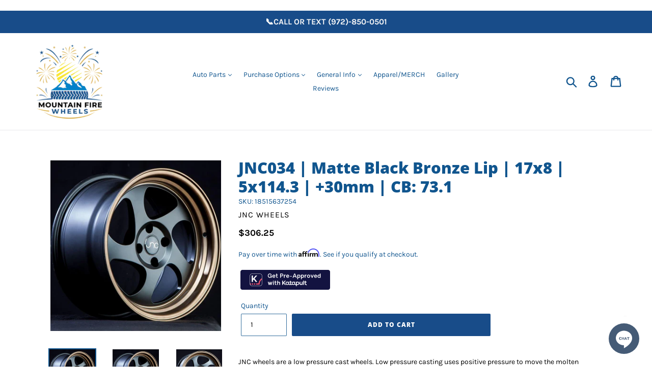

--- FILE ---
content_type: text/html; charset=utf-8
request_url: https://www.google.com/recaptcha/enterprise/anchor?ar=1&k=6LeDBFwpAAAAAJe8ux9-imrqZ2ueRsEtdiWoDDpX&co=aHR0cHM6Ly9hcGkubGVhZGNvbm5lY3RvcmhxLmNvbTo0NDM.&hl=en&v=PoyoqOPhxBO7pBk68S4YbpHZ&size=invisible&anchor-ms=20000&execute-ms=30000&cb=jpjo1jaer7as
body_size: 48827
content:
<!DOCTYPE HTML><html dir="ltr" lang="en"><head><meta http-equiv="Content-Type" content="text/html; charset=UTF-8">
<meta http-equiv="X-UA-Compatible" content="IE=edge">
<title>reCAPTCHA</title>
<style type="text/css">
/* cyrillic-ext */
@font-face {
  font-family: 'Roboto';
  font-style: normal;
  font-weight: 400;
  font-stretch: 100%;
  src: url(//fonts.gstatic.com/s/roboto/v48/KFO7CnqEu92Fr1ME7kSn66aGLdTylUAMa3GUBHMdazTgWw.woff2) format('woff2');
  unicode-range: U+0460-052F, U+1C80-1C8A, U+20B4, U+2DE0-2DFF, U+A640-A69F, U+FE2E-FE2F;
}
/* cyrillic */
@font-face {
  font-family: 'Roboto';
  font-style: normal;
  font-weight: 400;
  font-stretch: 100%;
  src: url(//fonts.gstatic.com/s/roboto/v48/KFO7CnqEu92Fr1ME7kSn66aGLdTylUAMa3iUBHMdazTgWw.woff2) format('woff2');
  unicode-range: U+0301, U+0400-045F, U+0490-0491, U+04B0-04B1, U+2116;
}
/* greek-ext */
@font-face {
  font-family: 'Roboto';
  font-style: normal;
  font-weight: 400;
  font-stretch: 100%;
  src: url(//fonts.gstatic.com/s/roboto/v48/KFO7CnqEu92Fr1ME7kSn66aGLdTylUAMa3CUBHMdazTgWw.woff2) format('woff2');
  unicode-range: U+1F00-1FFF;
}
/* greek */
@font-face {
  font-family: 'Roboto';
  font-style: normal;
  font-weight: 400;
  font-stretch: 100%;
  src: url(//fonts.gstatic.com/s/roboto/v48/KFO7CnqEu92Fr1ME7kSn66aGLdTylUAMa3-UBHMdazTgWw.woff2) format('woff2');
  unicode-range: U+0370-0377, U+037A-037F, U+0384-038A, U+038C, U+038E-03A1, U+03A3-03FF;
}
/* math */
@font-face {
  font-family: 'Roboto';
  font-style: normal;
  font-weight: 400;
  font-stretch: 100%;
  src: url(//fonts.gstatic.com/s/roboto/v48/KFO7CnqEu92Fr1ME7kSn66aGLdTylUAMawCUBHMdazTgWw.woff2) format('woff2');
  unicode-range: U+0302-0303, U+0305, U+0307-0308, U+0310, U+0312, U+0315, U+031A, U+0326-0327, U+032C, U+032F-0330, U+0332-0333, U+0338, U+033A, U+0346, U+034D, U+0391-03A1, U+03A3-03A9, U+03B1-03C9, U+03D1, U+03D5-03D6, U+03F0-03F1, U+03F4-03F5, U+2016-2017, U+2034-2038, U+203C, U+2040, U+2043, U+2047, U+2050, U+2057, U+205F, U+2070-2071, U+2074-208E, U+2090-209C, U+20D0-20DC, U+20E1, U+20E5-20EF, U+2100-2112, U+2114-2115, U+2117-2121, U+2123-214F, U+2190, U+2192, U+2194-21AE, U+21B0-21E5, U+21F1-21F2, U+21F4-2211, U+2213-2214, U+2216-22FF, U+2308-230B, U+2310, U+2319, U+231C-2321, U+2336-237A, U+237C, U+2395, U+239B-23B7, U+23D0, U+23DC-23E1, U+2474-2475, U+25AF, U+25B3, U+25B7, U+25BD, U+25C1, U+25CA, U+25CC, U+25FB, U+266D-266F, U+27C0-27FF, U+2900-2AFF, U+2B0E-2B11, U+2B30-2B4C, U+2BFE, U+3030, U+FF5B, U+FF5D, U+1D400-1D7FF, U+1EE00-1EEFF;
}
/* symbols */
@font-face {
  font-family: 'Roboto';
  font-style: normal;
  font-weight: 400;
  font-stretch: 100%;
  src: url(//fonts.gstatic.com/s/roboto/v48/KFO7CnqEu92Fr1ME7kSn66aGLdTylUAMaxKUBHMdazTgWw.woff2) format('woff2');
  unicode-range: U+0001-000C, U+000E-001F, U+007F-009F, U+20DD-20E0, U+20E2-20E4, U+2150-218F, U+2190, U+2192, U+2194-2199, U+21AF, U+21E6-21F0, U+21F3, U+2218-2219, U+2299, U+22C4-22C6, U+2300-243F, U+2440-244A, U+2460-24FF, U+25A0-27BF, U+2800-28FF, U+2921-2922, U+2981, U+29BF, U+29EB, U+2B00-2BFF, U+4DC0-4DFF, U+FFF9-FFFB, U+10140-1018E, U+10190-1019C, U+101A0, U+101D0-101FD, U+102E0-102FB, U+10E60-10E7E, U+1D2C0-1D2D3, U+1D2E0-1D37F, U+1F000-1F0FF, U+1F100-1F1AD, U+1F1E6-1F1FF, U+1F30D-1F30F, U+1F315, U+1F31C, U+1F31E, U+1F320-1F32C, U+1F336, U+1F378, U+1F37D, U+1F382, U+1F393-1F39F, U+1F3A7-1F3A8, U+1F3AC-1F3AF, U+1F3C2, U+1F3C4-1F3C6, U+1F3CA-1F3CE, U+1F3D4-1F3E0, U+1F3ED, U+1F3F1-1F3F3, U+1F3F5-1F3F7, U+1F408, U+1F415, U+1F41F, U+1F426, U+1F43F, U+1F441-1F442, U+1F444, U+1F446-1F449, U+1F44C-1F44E, U+1F453, U+1F46A, U+1F47D, U+1F4A3, U+1F4B0, U+1F4B3, U+1F4B9, U+1F4BB, U+1F4BF, U+1F4C8-1F4CB, U+1F4D6, U+1F4DA, U+1F4DF, U+1F4E3-1F4E6, U+1F4EA-1F4ED, U+1F4F7, U+1F4F9-1F4FB, U+1F4FD-1F4FE, U+1F503, U+1F507-1F50B, U+1F50D, U+1F512-1F513, U+1F53E-1F54A, U+1F54F-1F5FA, U+1F610, U+1F650-1F67F, U+1F687, U+1F68D, U+1F691, U+1F694, U+1F698, U+1F6AD, U+1F6B2, U+1F6B9-1F6BA, U+1F6BC, U+1F6C6-1F6CF, U+1F6D3-1F6D7, U+1F6E0-1F6EA, U+1F6F0-1F6F3, U+1F6F7-1F6FC, U+1F700-1F7FF, U+1F800-1F80B, U+1F810-1F847, U+1F850-1F859, U+1F860-1F887, U+1F890-1F8AD, U+1F8B0-1F8BB, U+1F8C0-1F8C1, U+1F900-1F90B, U+1F93B, U+1F946, U+1F984, U+1F996, U+1F9E9, U+1FA00-1FA6F, U+1FA70-1FA7C, U+1FA80-1FA89, U+1FA8F-1FAC6, U+1FACE-1FADC, U+1FADF-1FAE9, U+1FAF0-1FAF8, U+1FB00-1FBFF;
}
/* vietnamese */
@font-face {
  font-family: 'Roboto';
  font-style: normal;
  font-weight: 400;
  font-stretch: 100%;
  src: url(//fonts.gstatic.com/s/roboto/v48/KFO7CnqEu92Fr1ME7kSn66aGLdTylUAMa3OUBHMdazTgWw.woff2) format('woff2');
  unicode-range: U+0102-0103, U+0110-0111, U+0128-0129, U+0168-0169, U+01A0-01A1, U+01AF-01B0, U+0300-0301, U+0303-0304, U+0308-0309, U+0323, U+0329, U+1EA0-1EF9, U+20AB;
}
/* latin-ext */
@font-face {
  font-family: 'Roboto';
  font-style: normal;
  font-weight: 400;
  font-stretch: 100%;
  src: url(//fonts.gstatic.com/s/roboto/v48/KFO7CnqEu92Fr1ME7kSn66aGLdTylUAMa3KUBHMdazTgWw.woff2) format('woff2');
  unicode-range: U+0100-02BA, U+02BD-02C5, U+02C7-02CC, U+02CE-02D7, U+02DD-02FF, U+0304, U+0308, U+0329, U+1D00-1DBF, U+1E00-1E9F, U+1EF2-1EFF, U+2020, U+20A0-20AB, U+20AD-20C0, U+2113, U+2C60-2C7F, U+A720-A7FF;
}
/* latin */
@font-face {
  font-family: 'Roboto';
  font-style: normal;
  font-weight: 400;
  font-stretch: 100%;
  src: url(//fonts.gstatic.com/s/roboto/v48/KFO7CnqEu92Fr1ME7kSn66aGLdTylUAMa3yUBHMdazQ.woff2) format('woff2');
  unicode-range: U+0000-00FF, U+0131, U+0152-0153, U+02BB-02BC, U+02C6, U+02DA, U+02DC, U+0304, U+0308, U+0329, U+2000-206F, U+20AC, U+2122, U+2191, U+2193, U+2212, U+2215, U+FEFF, U+FFFD;
}
/* cyrillic-ext */
@font-face {
  font-family: 'Roboto';
  font-style: normal;
  font-weight: 500;
  font-stretch: 100%;
  src: url(//fonts.gstatic.com/s/roboto/v48/KFO7CnqEu92Fr1ME7kSn66aGLdTylUAMa3GUBHMdazTgWw.woff2) format('woff2');
  unicode-range: U+0460-052F, U+1C80-1C8A, U+20B4, U+2DE0-2DFF, U+A640-A69F, U+FE2E-FE2F;
}
/* cyrillic */
@font-face {
  font-family: 'Roboto';
  font-style: normal;
  font-weight: 500;
  font-stretch: 100%;
  src: url(//fonts.gstatic.com/s/roboto/v48/KFO7CnqEu92Fr1ME7kSn66aGLdTylUAMa3iUBHMdazTgWw.woff2) format('woff2');
  unicode-range: U+0301, U+0400-045F, U+0490-0491, U+04B0-04B1, U+2116;
}
/* greek-ext */
@font-face {
  font-family: 'Roboto';
  font-style: normal;
  font-weight: 500;
  font-stretch: 100%;
  src: url(//fonts.gstatic.com/s/roboto/v48/KFO7CnqEu92Fr1ME7kSn66aGLdTylUAMa3CUBHMdazTgWw.woff2) format('woff2');
  unicode-range: U+1F00-1FFF;
}
/* greek */
@font-face {
  font-family: 'Roboto';
  font-style: normal;
  font-weight: 500;
  font-stretch: 100%;
  src: url(//fonts.gstatic.com/s/roboto/v48/KFO7CnqEu92Fr1ME7kSn66aGLdTylUAMa3-UBHMdazTgWw.woff2) format('woff2');
  unicode-range: U+0370-0377, U+037A-037F, U+0384-038A, U+038C, U+038E-03A1, U+03A3-03FF;
}
/* math */
@font-face {
  font-family: 'Roboto';
  font-style: normal;
  font-weight: 500;
  font-stretch: 100%;
  src: url(//fonts.gstatic.com/s/roboto/v48/KFO7CnqEu92Fr1ME7kSn66aGLdTylUAMawCUBHMdazTgWw.woff2) format('woff2');
  unicode-range: U+0302-0303, U+0305, U+0307-0308, U+0310, U+0312, U+0315, U+031A, U+0326-0327, U+032C, U+032F-0330, U+0332-0333, U+0338, U+033A, U+0346, U+034D, U+0391-03A1, U+03A3-03A9, U+03B1-03C9, U+03D1, U+03D5-03D6, U+03F0-03F1, U+03F4-03F5, U+2016-2017, U+2034-2038, U+203C, U+2040, U+2043, U+2047, U+2050, U+2057, U+205F, U+2070-2071, U+2074-208E, U+2090-209C, U+20D0-20DC, U+20E1, U+20E5-20EF, U+2100-2112, U+2114-2115, U+2117-2121, U+2123-214F, U+2190, U+2192, U+2194-21AE, U+21B0-21E5, U+21F1-21F2, U+21F4-2211, U+2213-2214, U+2216-22FF, U+2308-230B, U+2310, U+2319, U+231C-2321, U+2336-237A, U+237C, U+2395, U+239B-23B7, U+23D0, U+23DC-23E1, U+2474-2475, U+25AF, U+25B3, U+25B7, U+25BD, U+25C1, U+25CA, U+25CC, U+25FB, U+266D-266F, U+27C0-27FF, U+2900-2AFF, U+2B0E-2B11, U+2B30-2B4C, U+2BFE, U+3030, U+FF5B, U+FF5D, U+1D400-1D7FF, U+1EE00-1EEFF;
}
/* symbols */
@font-face {
  font-family: 'Roboto';
  font-style: normal;
  font-weight: 500;
  font-stretch: 100%;
  src: url(//fonts.gstatic.com/s/roboto/v48/KFO7CnqEu92Fr1ME7kSn66aGLdTylUAMaxKUBHMdazTgWw.woff2) format('woff2');
  unicode-range: U+0001-000C, U+000E-001F, U+007F-009F, U+20DD-20E0, U+20E2-20E4, U+2150-218F, U+2190, U+2192, U+2194-2199, U+21AF, U+21E6-21F0, U+21F3, U+2218-2219, U+2299, U+22C4-22C6, U+2300-243F, U+2440-244A, U+2460-24FF, U+25A0-27BF, U+2800-28FF, U+2921-2922, U+2981, U+29BF, U+29EB, U+2B00-2BFF, U+4DC0-4DFF, U+FFF9-FFFB, U+10140-1018E, U+10190-1019C, U+101A0, U+101D0-101FD, U+102E0-102FB, U+10E60-10E7E, U+1D2C0-1D2D3, U+1D2E0-1D37F, U+1F000-1F0FF, U+1F100-1F1AD, U+1F1E6-1F1FF, U+1F30D-1F30F, U+1F315, U+1F31C, U+1F31E, U+1F320-1F32C, U+1F336, U+1F378, U+1F37D, U+1F382, U+1F393-1F39F, U+1F3A7-1F3A8, U+1F3AC-1F3AF, U+1F3C2, U+1F3C4-1F3C6, U+1F3CA-1F3CE, U+1F3D4-1F3E0, U+1F3ED, U+1F3F1-1F3F3, U+1F3F5-1F3F7, U+1F408, U+1F415, U+1F41F, U+1F426, U+1F43F, U+1F441-1F442, U+1F444, U+1F446-1F449, U+1F44C-1F44E, U+1F453, U+1F46A, U+1F47D, U+1F4A3, U+1F4B0, U+1F4B3, U+1F4B9, U+1F4BB, U+1F4BF, U+1F4C8-1F4CB, U+1F4D6, U+1F4DA, U+1F4DF, U+1F4E3-1F4E6, U+1F4EA-1F4ED, U+1F4F7, U+1F4F9-1F4FB, U+1F4FD-1F4FE, U+1F503, U+1F507-1F50B, U+1F50D, U+1F512-1F513, U+1F53E-1F54A, U+1F54F-1F5FA, U+1F610, U+1F650-1F67F, U+1F687, U+1F68D, U+1F691, U+1F694, U+1F698, U+1F6AD, U+1F6B2, U+1F6B9-1F6BA, U+1F6BC, U+1F6C6-1F6CF, U+1F6D3-1F6D7, U+1F6E0-1F6EA, U+1F6F0-1F6F3, U+1F6F7-1F6FC, U+1F700-1F7FF, U+1F800-1F80B, U+1F810-1F847, U+1F850-1F859, U+1F860-1F887, U+1F890-1F8AD, U+1F8B0-1F8BB, U+1F8C0-1F8C1, U+1F900-1F90B, U+1F93B, U+1F946, U+1F984, U+1F996, U+1F9E9, U+1FA00-1FA6F, U+1FA70-1FA7C, U+1FA80-1FA89, U+1FA8F-1FAC6, U+1FACE-1FADC, U+1FADF-1FAE9, U+1FAF0-1FAF8, U+1FB00-1FBFF;
}
/* vietnamese */
@font-face {
  font-family: 'Roboto';
  font-style: normal;
  font-weight: 500;
  font-stretch: 100%;
  src: url(//fonts.gstatic.com/s/roboto/v48/KFO7CnqEu92Fr1ME7kSn66aGLdTylUAMa3OUBHMdazTgWw.woff2) format('woff2');
  unicode-range: U+0102-0103, U+0110-0111, U+0128-0129, U+0168-0169, U+01A0-01A1, U+01AF-01B0, U+0300-0301, U+0303-0304, U+0308-0309, U+0323, U+0329, U+1EA0-1EF9, U+20AB;
}
/* latin-ext */
@font-face {
  font-family: 'Roboto';
  font-style: normal;
  font-weight: 500;
  font-stretch: 100%;
  src: url(//fonts.gstatic.com/s/roboto/v48/KFO7CnqEu92Fr1ME7kSn66aGLdTylUAMa3KUBHMdazTgWw.woff2) format('woff2');
  unicode-range: U+0100-02BA, U+02BD-02C5, U+02C7-02CC, U+02CE-02D7, U+02DD-02FF, U+0304, U+0308, U+0329, U+1D00-1DBF, U+1E00-1E9F, U+1EF2-1EFF, U+2020, U+20A0-20AB, U+20AD-20C0, U+2113, U+2C60-2C7F, U+A720-A7FF;
}
/* latin */
@font-face {
  font-family: 'Roboto';
  font-style: normal;
  font-weight: 500;
  font-stretch: 100%;
  src: url(//fonts.gstatic.com/s/roboto/v48/KFO7CnqEu92Fr1ME7kSn66aGLdTylUAMa3yUBHMdazQ.woff2) format('woff2');
  unicode-range: U+0000-00FF, U+0131, U+0152-0153, U+02BB-02BC, U+02C6, U+02DA, U+02DC, U+0304, U+0308, U+0329, U+2000-206F, U+20AC, U+2122, U+2191, U+2193, U+2212, U+2215, U+FEFF, U+FFFD;
}
/* cyrillic-ext */
@font-face {
  font-family: 'Roboto';
  font-style: normal;
  font-weight: 900;
  font-stretch: 100%;
  src: url(//fonts.gstatic.com/s/roboto/v48/KFO7CnqEu92Fr1ME7kSn66aGLdTylUAMa3GUBHMdazTgWw.woff2) format('woff2');
  unicode-range: U+0460-052F, U+1C80-1C8A, U+20B4, U+2DE0-2DFF, U+A640-A69F, U+FE2E-FE2F;
}
/* cyrillic */
@font-face {
  font-family: 'Roboto';
  font-style: normal;
  font-weight: 900;
  font-stretch: 100%;
  src: url(//fonts.gstatic.com/s/roboto/v48/KFO7CnqEu92Fr1ME7kSn66aGLdTylUAMa3iUBHMdazTgWw.woff2) format('woff2');
  unicode-range: U+0301, U+0400-045F, U+0490-0491, U+04B0-04B1, U+2116;
}
/* greek-ext */
@font-face {
  font-family: 'Roboto';
  font-style: normal;
  font-weight: 900;
  font-stretch: 100%;
  src: url(//fonts.gstatic.com/s/roboto/v48/KFO7CnqEu92Fr1ME7kSn66aGLdTylUAMa3CUBHMdazTgWw.woff2) format('woff2');
  unicode-range: U+1F00-1FFF;
}
/* greek */
@font-face {
  font-family: 'Roboto';
  font-style: normal;
  font-weight: 900;
  font-stretch: 100%;
  src: url(//fonts.gstatic.com/s/roboto/v48/KFO7CnqEu92Fr1ME7kSn66aGLdTylUAMa3-UBHMdazTgWw.woff2) format('woff2');
  unicode-range: U+0370-0377, U+037A-037F, U+0384-038A, U+038C, U+038E-03A1, U+03A3-03FF;
}
/* math */
@font-face {
  font-family: 'Roboto';
  font-style: normal;
  font-weight: 900;
  font-stretch: 100%;
  src: url(//fonts.gstatic.com/s/roboto/v48/KFO7CnqEu92Fr1ME7kSn66aGLdTylUAMawCUBHMdazTgWw.woff2) format('woff2');
  unicode-range: U+0302-0303, U+0305, U+0307-0308, U+0310, U+0312, U+0315, U+031A, U+0326-0327, U+032C, U+032F-0330, U+0332-0333, U+0338, U+033A, U+0346, U+034D, U+0391-03A1, U+03A3-03A9, U+03B1-03C9, U+03D1, U+03D5-03D6, U+03F0-03F1, U+03F4-03F5, U+2016-2017, U+2034-2038, U+203C, U+2040, U+2043, U+2047, U+2050, U+2057, U+205F, U+2070-2071, U+2074-208E, U+2090-209C, U+20D0-20DC, U+20E1, U+20E5-20EF, U+2100-2112, U+2114-2115, U+2117-2121, U+2123-214F, U+2190, U+2192, U+2194-21AE, U+21B0-21E5, U+21F1-21F2, U+21F4-2211, U+2213-2214, U+2216-22FF, U+2308-230B, U+2310, U+2319, U+231C-2321, U+2336-237A, U+237C, U+2395, U+239B-23B7, U+23D0, U+23DC-23E1, U+2474-2475, U+25AF, U+25B3, U+25B7, U+25BD, U+25C1, U+25CA, U+25CC, U+25FB, U+266D-266F, U+27C0-27FF, U+2900-2AFF, U+2B0E-2B11, U+2B30-2B4C, U+2BFE, U+3030, U+FF5B, U+FF5D, U+1D400-1D7FF, U+1EE00-1EEFF;
}
/* symbols */
@font-face {
  font-family: 'Roboto';
  font-style: normal;
  font-weight: 900;
  font-stretch: 100%;
  src: url(//fonts.gstatic.com/s/roboto/v48/KFO7CnqEu92Fr1ME7kSn66aGLdTylUAMaxKUBHMdazTgWw.woff2) format('woff2');
  unicode-range: U+0001-000C, U+000E-001F, U+007F-009F, U+20DD-20E0, U+20E2-20E4, U+2150-218F, U+2190, U+2192, U+2194-2199, U+21AF, U+21E6-21F0, U+21F3, U+2218-2219, U+2299, U+22C4-22C6, U+2300-243F, U+2440-244A, U+2460-24FF, U+25A0-27BF, U+2800-28FF, U+2921-2922, U+2981, U+29BF, U+29EB, U+2B00-2BFF, U+4DC0-4DFF, U+FFF9-FFFB, U+10140-1018E, U+10190-1019C, U+101A0, U+101D0-101FD, U+102E0-102FB, U+10E60-10E7E, U+1D2C0-1D2D3, U+1D2E0-1D37F, U+1F000-1F0FF, U+1F100-1F1AD, U+1F1E6-1F1FF, U+1F30D-1F30F, U+1F315, U+1F31C, U+1F31E, U+1F320-1F32C, U+1F336, U+1F378, U+1F37D, U+1F382, U+1F393-1F39F, U+1F3A7-1F3A8, U+1F3AC-1F3AF, U+1F3C2, U+1F3C4-1F3C6, U+1F3CA-1F3CE, U+1F3D4-1F3E0, U+1F3ED, U+1F3F1-1F3F3, U+1F3F5-1F3F7, U+1F408, U+1F415, U+1F41F, U+1F426, U+1F43F, U+1F441-1F442, U+1F444, U+1F446-1F449, U+1F44C-1F44E, U+1F453, U+1F46A, U+1F47D, U+1F4A3, U+1F4B0, U+1F4B3, U+1F4B9, U+1F4BB, U+1F4BF, U+1F4C8-1F4CB, U+1F4D6, U+1F4DA, U+1F4DF, U+1F4E3-1F4E6, U+1F4EA-1F4ED, U+1F4F7, U+1F4F9-1F4FB, U+1F4FD-1F4FE, U+1F503, U+1F507-1F50B, U+1F50D, U+1F512-1F513, U+1F53E-1F54A, U+1F54F-1F5FA, U+1F610, U+1F650-1F67F, U+1F687, U+1F68D, U+1F691, U+1F694, U+1F698, U+1F6AD, U+1F6B2, U+1F6B9-1F6BA, U+1F6BC, U+1F6C6-1F6CF, U+1F6D3-1F6D7, U+1F6E0-1F6EA, U+1F6F0-1F6F3, U+1F6F7-1F6FC, U+1F700-1F7FF, U+1F800-1F80B, U+1F810-1F847, U+1F850-1F859, U+1F860-1F887, U+1F890-1F8AD, U+1F8B0-1F8BB, U+1F8C0-1F8C1, U+1F900-1F90B, U+1F93B, U+1F946, U+1F984, U+1F996, U+1F9E9, U+1FA00-1FA6F, U+1FA70-1FA7C, U+1FA80-1FA89, U+1FA8F-1FAC6, U+1FACE-1FADC, U+1FADF-1FAE9, U+1FAF0-1FAF8, U+1FB00-1FBFF;
}
/* vietnamese */
@font-face {
  font-family: 'Roboto';
  font-style: normal;
  font-weight: 900;
  font-stretch: 100%;
  src: url(//fonts.gstatic.com/s/roboto/v48/KFO7CnqEu92Fr1ME7kSn66aGLdTylUAMa3OUBHMdazTgWw.woff2) format('woff2');
  unicode-range: U+0102-0103, U+0110-0111, U+0128-0129, U+0168-0169, U+01A0-01A1, U+01AF-01B0, U+0300-0301, U+0303-0304, U+0308-0309, U+0323, U+0329, U+1EA0-1EF9, U+20AB;
}
/* latin-ext */
@font-face {
  font-family: 'Roboto';
  font-style: normal;
  font-weight: 900;
  font-stretch: 100%;
  src: url(//fonts.gstatic.com/s/roboto/v48/KFO7CnqEu92Fr1ME7kSn66aGLdTylUAMa3KUBHMdazTgWw.woff2) format('woff2');
  unicode-range: U+0100-02BA, U+02BD-02C5, U+02C7-02CC, U+02CE-02D7, U+02DD-02FF, U+0304, U+0308, U+0329, U+1D00-1DBF, U+1E00-1E9F, U+1EF2-1EFF, U+2020, U+20A0-20AB, U+20AD-20C0, U+2113, U+2C60-2C7F, U+A720-A7FF;
}
/* latin */
@font-face {
  font-family: 'Roboto';
  font-style: normal;
  font-weight: 900;
  font-stretch: 100%;
  src: url(//fonts.gstatic.com/s/roboto/v48/KFO7CnqEu92Fr1ME7kSn66aGLdTylUAMa3yUBHMdazQ.woff2) format('woff2');
  unicode-range: U+0000-00FF, U+0131, U+0152-0153, U+02BB-02BC, U+02C6, U+02DA, U+02DC, U+0304, U+0308, U+0329, U+2000-206F, U+20AC, U+2122, U+2191, U+2193, U+2212, U+2215, U+FEFF, U+FFFD;
}

</style>
<link rel="stylesheet" type="text/css" href="https://www.gstatic.com/recaptcha/releases/PoyoqOPhxBO7pBk68S4YbpHZ/styles__ltr.css">
<script nonce="Yf047eI-LJHU-kmu-raedQ" type="text/javascript">window['__recaptcha_api'] = 'https://www.google.com/recaptcha/enterprise/';</script>
<script type="text/javascript" src="https://www.gstatic.com/recaptcha/releases/PoyoqOPhxBO7pBk68S4YbpHZ/recaptcha__en.js" nonce="Yf047eI-LJHU-kmu-raedQ">
      
    </script></head>
<body><div id="rc-anchor-alert" class="rc-anchor-alert"></div>
<input type="hidden" id="recaptcha-token" value="[base64]">
<script type="text/javascript" nonce="Yf047eI-LJHU-kmu-raedQ">
      recaptcha.anchor.Main.init("[\x22ainput\x22,[\x22bgdata\x22,\x22\x22,\[base64]/[base64]/MjU1Ong/[base64]/[base64]/[base64]/[base64]/[base64]/[base64]/[base64]/[base64]/[base64]/[base64]/[base64]/[base64]/[base64]/[base64]/[base64]\\u003d\x22,\[base64]\\u003d\\u003d\x22,\x22J8K3HDcrY3szHg0xwrDCiGTDqg/CpMOmw6EvwpQMw6zDisK/w4dsRMOzwpHDu8OEDDTCnmbDnMK1wqA8wpUOw4Q/AF7CtWBdw7cOfxbCssOpEsOHcnnCukUyIMOawro7dW8xJ8ODw4bClDUvwobDtsKsw4vDjMOBDRtWbsKCwrzCssOkTj/Cg8OAw4PChCfCgcOywqHCtsKOwqJVPhbChsKGUcOfQCLCq8KlwpnClj8MwonDl1wEwpDCswwDwq/CoMKlwopcw6QVwqXDmcKdSsOtwrfDqidWw5Eqwr9Hw4LDqcKtw6g9w7JjMcOwJCzDsV/DosOow4gRw7gQw4cCw4ofVzxFA8K/MsKbwpUlGl7DpxbDs8OVQ04lEsK+Kkxmw4sMw6vDicOqw7fCucK0BMKpdMOKX0nDvcK2J8KXw7LCncOSCsOPwqXCl2HDuW/DrSDDgCo5LsKYB8O1WgfDgcKLA1wbw4zChATCjmk7wr/DvMKcw7sgwq3CuMO0E8KKNMKhAsOGwrMXKz7CqX5HYg7ChsOGahEUBcKDwosbwpklQcOzw6BXw71qwrhTVcOGEcK8w7NqbzZuw6BXwoHCucOKccOjZSbCpMOUw5dHw4XDjcKPUsOtw5PDq8OKwrQ+w77CoMOFBEXDlUYzwqPDscOXZ2JEScOYC2/Di8KewqhDw5HDjMOTwp88wqTDtFVow7FgwoA/wqsaXC7CiWnCjFrClFzCusOIdELCjmVRbsKOaCPCjsOlw4oJDBJLYXl7LMOUw7DCucOGLnjDphQPGkomYHLCviNLUg4VXQU2e8KUPn7DjcO3IMKYwp/DjcKsTXU+RTXCjsOYdcKvw4/Dtk3Dm1PDpcOfwq7CnT9YOsKzwqfCggbCoHfCqsK4wojDmsOKSHNrMEPDokUbTj9EI8OVwqDCq3hGU1ZzRDHCvcKcd8ODfMOWDMKmP8OjwopAKgXDqcOkHVTDt8KFw5gCP8OFw5d4wozCtndKwpbDqlU4FcOEbsOdWsOaWlfCiUXDpytVwoXDuR/CnXUyFVTDu8K2OcOgYS/DrENAKcKVwqt8MgnClCxLw5pEw6DCncO5wp5TXWzCuR/CvSgww4fDkj0twr/[base64]/[base64]/[base64]/w4HDiVLDvBXDh8OHOsK4Lg3DrCFCP8OVwrcgKMO5woR2K8KHw7xmwqgGOcOYwpbDk8K7XAIrw5TDpsKGAQ/ChlDCqMOgJwPDqApWPXR7w4zCkl3DjznDhAtQck/[base64]/Dt8KyLMOlfGN/B19gw4hjaVpRF8OoOsKww7/DssK2w7wPQ8K3FsKkHx4KJMOcw7zDrAbDoVvDrirCi1Y2RcK6RsOdwoNAw6ksw65bFArDhMKoVSbCnsKzfMKQwp5/wrlTWsKWw5vCtcOAwpTCig/[base64]/w5pmWMKzwpkLOMOaw5/CrsOAw6gGwqfDicOqBMKVw5lawoXCgzIlAcO1w4pyw4HChHrCpUvDgBsywol9QXbCrHTDixwQw6LCncO/Tlshw7t6KRrCn8K0w6DDhBnCuWTCvwDCqMO1w7xEw64NwqDCtXLCmsORS8OCw6xNYFlpwrs1wrlQTAp1SMKqw792woXDjwQ/wrHChW7ColLCozJrwqDCjMKBw53CjiAXwoxjw5JuIsONwrnClMODwpvCpcKqbUIAw6HCjcK3dmnDj8Ogw4pRw7PDi8KBw4NmKFXDmsKlIQrCu8KewpMnf0kNwqBtHMKmw7bCr8O+OXYjwpIAWMO4w6d9Hj5hw7l/TBfDrcKnfQzDumMmXcOswrfCjsOTw5nDvcO1w4FEw4/Dk8KYwotNw53DncOLwoDCncONBw43w6rCpcOTw6jDvwI/Oytuw7zCh8O+HHTCrlXDrsOqV1fCg8OGfsKywrrDucKVw6PCucKQwrtRw6YPwopmw6bDllDClW7DizDDkcKEw53CmXF0w7VbacKCNMKUGMO1woTCn8K4dsK8wrdqNXAmfcK9LMOuw60FwqVZWMK7wr8gUypbw4grWMKuw6puw5XDsnFMYh/DsMK1wq7CusKiCj7Cm8OwwqM1wrF5w6dfIsOjVGhEeMO4QMKGPsOyEzrCsTI/w6PCj3ADwpNPwr4GwqPCn1YibsOgwrTDlgsiw73DnFHCs8K/F3PDu8K9DEhzX1sBJMKpwpbDpUXCi8ODw7/[base64]/DjFHDp8K3wozCvzEtw7DCh0fDu8Kyw7I0wq5Dw4HDph0bK8O/w7bDn20oO8OZccK3Gk3CmcOoY2/ClMKFw7Vowp8kMULCn8OtwrAJccONwpgma8ODQ8OVGMOLCXVFwooBw4JPw7XDkjjDrzfCt8Kcwo3Ct8KOacKBw6vCl0/DssOrXsOaD346CD40NsKZwqTDmQhaw7nCjlbDtCnChQtswpvDjsKcw7RMH3Ukw5bCtXzDlcKRCEgvw7diQMKZw7UUw7Nnw4TDulXDj2p2woUkwqQXw63CnMOtwo3ClsOdw7Mvc8Kkw5bCtxjDg8ORb1XCg0jClcOVQjDCl8O3OWLCuMOow44/UXRFworCt0poDsOhRMKBwo/ClRfDisKIHcOOw4zDmFZZWhHCpyrCu8KNwoliw7vCjMOyw6bCrCHDtsKtwofCrBgDw77Csi3DssOUCA0KWkXDr8OsJRTDnsKLw6Qdw6PDgBkSw4Rdwr3CiynCp8Klw4DCisOENsOzKcOVLMOSN8KTw6tXaMOBwpnDk29/[base64]/DksKbw7VewpJdGGHDnGJgw77DuMKsFsK9wpnCn8KhwrEFAsOGPMKvwqlew5wmcBs0HQ/[base64]/DkMKFw4PCqTNSw6gwf8OFOWrCpBjDmGEtwrsCfFUdDMKywrlvImkefVDCqwDDhsKMPMKfYELCqjs/w7NCw7XDjRBVw4JMXhXCg8OcwotWw7jCr8OISHY4woLDgMKqw7FmKMOUw6lGw7HCu8KOwowAwodkw7LCr8KMagHDjzHCu8OKeVhcwr1SLWTDnsKfAcKKw4tzw7pTw4HDrsOAw7cRwovDuMKew5PClRBzdwjDnsOIwovDuRdTw6Jww6TCj0lVw6jCpA/Du8KRw5ZRw6vDjcO/wrsOXsOEJMO4wo/[base64]/CqEAyZcORMcO6wp7CkV/[base64]/CpgwGO8OYHlRnU8KtwqPClcOsw4LDnksaYcKgM8KdYMKHw501csKYLsOlw7nDpRvCqsKPwq9cw4HDtmMFDyfCgsOBw5YnAWN6wodkw7M6EcK1w7TCpzkUw6wwbT/DpMKYwq9qw5HDkMOEYcKxf3UZcQYjSMO2woLDlMK0QQE/[base64]/QMK9XsOoCwfDp0lyZMKtam/[base64]/DhsKKw6TDr8OuwrTChcKvw5RcC8KIwqbCgsKpUlLDpsKAb8OOwrFiwoHCg8ORwpp1a8KsWMKZwptTwr7CnMKbTEDDkMKFw4bDom4ewqElZMKuwpJjfyTDn8KYMl5Bwo7CuWd6w6TCvA3Dig/DjCzDrT5swp7CuMKxwr/DqMKBwpYUUsKzVsObXsOCN1fCrcKdJQZjwpLCn0Ynwr4RDzkeIm4Hw6fCrMOcwpPCp8K+wpRXwoYOc29sw5t2Sk7Ct8O+w4vCnsKyw7nDrRTDk0Yow5nDo8ODB8OJQi/[base64]/[base64]/[base64]/CjsKOTgkAwoAtwqdZDRF7ZcKadBbDscONw5fCk8KbwrTDoMOwwpjClT/[base64]/[base64]/DhMOrSi1sfRUhw6F7wrnCn8OSw5gEw4zCu0Q3w6jCncOewovDh8OwwpXCtcKPPcKKM8KMaXIvD8OENsKYBsO4w7oywoxEfTknU8K8w4oVXcOiw7/Cu8O0w4EBMBvCv8OPKMODwozDqmvDvBgPwp0Yw6NgwpIdcMOZWcKGwqVncDrDkyrDuGzCk8K5TmI/FGwzwqXCslt0cMKrwqZ2woBdwqnDqEnDisOiDcOcGsOWG8OPw5YrwoY7Z20LM0VgwqkVw7BAwqc4cyzDhMKocMOEw69cwpTDiMK8w63Cs1FrwqLCgcKkfMKbwoHChcKTLnLCmXDDlsK7wqPDksKQZsOIAwrDqMKrwqrDpVrDhcKrPQ/[base64]/c0DDrsOgVSHCg1XDunHDs13Ct8O7w7p9w7/DlwQ6VWHCncKfZMK9woITRFHCmMOnDSU7w5wBPy4yLGsIw5nChMOOwoBQwobCu8OnQsOdLMKodQjCjsKuf8OFN8Orwo0jdjvCg8OdNsOvLMK4woBHEQ1YwrbCr0xyNcKKw7PDu8KGwpQswrXCkC5TIgVXIMKEMsKHw6gzwqt/MsKQKApqwo/CrzTDs33Ct8Ojw6LDk8KGw4EIw6B+T8Obw4bCvMKNYk3Cmx5zwq/DtnFfwqU/[base64]/DmHXDsMK3SXjCiGLCvcKOX8KkwrDDkMOAw49Fw43Cu0UmJ3XCksK/w53DhD3DksKIw4wGMsOxJsOVZMK+w75Rw6/[base64]/Cqm3CoyXChH7DvcK/NgzDqcKGDsOwQsOcCE8vw77CjEDDtiEkw67Cr8OiwrB/MsKsIQFtLMKzw4IswpvCssOMEMKrRRNnwo/DpXvDvHpmMCPDksKYw4h5woBTwrfDnX3CnMOPWsOmwq0ODcO/IsKKw7DDsG89I8OrTULDuivDgBkPaMOtw4DDiWckVsKfwqJANcKCSRbCvcOdZsKqTcO9GifCpsKlJMOiGSIRaHXDvsOML8KCwoopDGo1wpYocMKcw4vDrsOFDcKFwpZ9aGzDrUbDhF5TMsKXAsOdw5fDjCLDq8KETcOZN3fCm8O/NEUIRB3CgRfCuMOFw4fDiybDvmx8w6peXwUPJgNue8Krw7LDmDfCg2bDlsKDw4trwpkqwqpdfsKpUcK1wrlPDGIbcm3Cp00hbMKJwq5Bw6rDsMOsbsKQw5jCkcOLwqLDj8OGLMKXwrQOCMOHwpnCvcO9wr/DqcK4w744EsOcKsOKw4zCl8KOw5ZAwqLDp8O7WBwDEx59w7t7SnYXw7dEwqsgFCjCvsKTw6IxwpZTRGPCh8KBXFPCswwXw6/CnMK1KHLDk38lw7LDs8Knw77Cj8KUwpU8w5txJm1SMMKnw4TCuRLClWoTRhfDusO5dsOlwrzDlsO+w4zCl8Oaw7jCmw0EwplIL8OqQsKFw4bDm0UDwpd+f8K2eMKZw6HCmcOww55/PcK6w5JIBcKTLRBKw4TDsMOrwpfDq1MxDVs3b8K0w5nCux1yw7hESsOOwqIzZ8KBw5/Con92wpdAwqoiwrp9w4zCkEzDk8KxBBzDuGPDvcOnS1zCvsKOORbDv8OAJEYUw5fCp3HDicOQUMOAGxDCp8KBw4TDscKYwprDi1oZaEldRsKOGVRSwps5fcOGw4BiKHBtw47CpB8qPD9twq/DscOwBcKjw5JJw4Vtw6kdwrLDkFo4JXB7KDFSLljCoMOKQXdRK3DDmjPCixPDmMKIDUVhZ31yZMOEworDhkEOHSQzwpHCjsK7BsKtwqAzbcOkDWETO1fCucKhCRbCsjl7UMO4w7nCncKqH8KDB8OLGQPDscKFwrzDmyDDkmtiV8KGwojDs8ONw41Mw4cOw4DCrU/Dli5CBMOVwrTCnMKILkgld8Ksw79UwqvDpl3CkcKYFmUVw5Q7wq9DTMKFRD8cecOXYsOhw7rCuTBrwrRRwpLDgWFHwrsAw6PDvMKjR8OSw7jDujQ/w60QbyEXw7DDn8K+w73DvsOZRkjDiE7Cv8KjOy8YMkfDicK8P8OmUE5iOjhpMl/Dq8KOA1NTUVJIwofDtRHDg8KKw4xmwrrCsV8JwpIewpN5WnHDr8O6FsO0wrrCuMKzd8O/DsOoGz1dFTxNNTRmwpDCuVnCkERzDg7DuMKBOEHDrsKcU2nClSQTSMKRFibDhMKLw7jDvkMLJMKwTsOFwrg/[base64]/CoMK9w5LDqFYTw4HDk8OeGComwpBEPcKOWcKLQRXCt8OewqI/[base64]/[base64]/DrsO/[base64]/dVTDnRDCtyJvwp9cZBZhwoxuWcO0EljCmi3CjcO1w4crwoFlw4nCh0HCqMKdwpFkw7BKw7JXw7o8SC/[base64]/ew9UVhdSbsOVw6QKW8Ocw5pPwrTDpcKNTcKJwq1oHXpbw5xmEy9hw75uHcO4CSAJwpvDgMOowoUMecK3OMO+w7/DncKFwrFew7HClcKsJsOhwr3Dsz7DgjJML8KdKAPDpCHCsFsEQFbCmMKuwrRHw6pFCcOpRz7DmMO1w5nDscK/RXjDiMKKwoVMwogvJ2dtRMODPVI+wrbCicOHZgoafiBFL8KdZ8O2PivCiVgbRsKmfMODUEI2w4zDhMKYdcO4w5NpTGzDnTZVTUzDiMOVw4DDkH7ClS3DjhzDvcOZPk4rC8OWFnxFw4pEwpjDpMKwYMKVJMO4eX12wpnDvlUMIMK8w6LCsMK/eMKZw7zDgcO0bVMADcO+MsKAwrHCsVbDicKoV0HCtMOhbQXDhcOabB4Zwp9jwoswwoTDlnvDr8Oww40URMOHMcOxPsKWWMORc8ORQMKRDsK3wqUywqcUwqMUwqt0WcKff2jCvMK6WzA0YS40RsOrQsKpA8KBwpdVTErCnWnCknPDn8Onw71QQA/DmsKJwpPCkMOzwo/[base64]/G8O5w6zDicODw4HCgsOjwrPCsGYfwq4Df8O1w4cfwrNTwrrCkD/[base64]/ClsOJB2gHHcKjw4bChX9TOwPChsOCScK4w7zDgC7DvsK2M8OePD8WV8KJRMOlUyoxYMOvLMKJw4DCusKpwqPDmCBqw45Yw6fDqsOzKMKCW8KZM8OxGcOjYMK6w7PDpT7CqW3DrmtuDMKkw7nCt8OWwo/[base64]/[base64]/Cq8KVJcOaHlN/GMKOGyk6ekHDgsKsw7gxw6fDhQrDusOfSsKqw7tHZsK6w7nCksOYYAbDjhLCpcKdMMOFw7XCtFrCuTQQWMOtCMKVwoXDmBrDtsKywqDCpMKVw5gTGjPDhcO2HFJ5NMKHwo1Ow6M0wp7DpAtowr95wpjCgxNqcnsDXE7CgMOkIsKZcgAdw4w2bsORwpEJTsKpw6YSw6/Dl2EFQsKFJHF4IMKcX2rCiHjCmsOhdC/DpxsjwpRmXi0sw6jDiwvCgVVUF24Bw7HDiy0cwpxjw4tdw5RnBcKWw63DrD7DlMOhw5rDi8OLw40XAsOFwrd1wqIiwoReZsKFLcKvw6nDt8OswqjDnUjCs8Knw5vCvMOkwrxFQmRKwq3CgXzClsOcI3slb8OdTlQXw7zClsKrw57CjWoHwoY0w4V+woHDn8KuG1YWw5/DicORRsOdw44fFy7CocO2Si8dwrAmQMKwwqbDnjXCkUDCmMOGGkvDscOaw7HDnMOaQmnCncOkwpsBamDCqsKnwohywpvClFtfEnzDgwLClMOQUyrCg8KBC31DIcKxD8ObJ8KFwqkAw63DnRRYJ8OPO8OdGcOCPcOHRyTChA/CokfDscOQP8KFPcK2wqdqTsKkLcKowrEvwpohIFUXZsOgdDHCg8KhwrrDu8OMw4HCusOvIMKzbcOQL8OQOsOPwqtswpzCji7CjWRyZ3bCr8KGeHzDqComaWLDgkw4wogWV8KXXlTCkAtkwr0MwonCsR3CsMOpw4olw60/woNef3DDlsKVwoVlaBtWw4XCpybCvcO+F8O3WcORwrrCjR1EH1BFMBLDlQXDujfCtWvDvFwbWSAHbsK/NTXCq2PCqVHDoMOJw4rDq8O7McKIwr4YD8KYOMOAworCj2XCiQl3PcKfwr0FA2BvekskBcOvSkDDqMOJw74Zw5RIwotCKg3DtSPDi8ONw5XCslQyw5fCmkJXw6jDvTnDlyQOMDPDkMKhw6DCkcK6wqc6w5/DjA/DjcOOw63CsX3CpD7Ct8OndjdoFMOgwpdDwqnDpxxQw514wp5MEMKdw4AdTTrChcKowqFFwrwQacOjQMK0woVpwpcDw612w4PClhTDmcKWQTTDnDJJw6fDnMO2wq9uNg3Ck8KcwqF/w411XBfDhE5Ww7nChGtewq02w53Cnx/[base64]/aTEewoYdO8O7Lx3DpsK+UTpew4DDn8KTDnFrO8KZwrd6FTVWKcK+PVDChRHDtBRlR2jDhClmw6x1wq8fBBoLfX/DlsOlwrdnQsOjASYTd8KrfU1SwoIIwpjDiTZpWnHDrDLDgMKcJcKJwrnCsWJDZ8OMwoRzc8KBGH/DsF4pFG4gJVnCoMOlw5rCp8KHwpHDr8OwW8KGRFEVw6bCrWxLwowAG8KxfnjCusK3wojCg8KGw43DvMO9L8KVHMOvw4XCmCfCkcKlw7VKR1RFwqjDu8OgasO/OcKSI8KRwrceEkM5QANHfkvDvw7DtlbCqcKZwqnChmXDm8KSYMKNZsOtGh0pwpYMPH8FwrYSwpPCkcOewpN2RX7CpsO/wonCvG7DtcONwoZlYcOawolMFsOxVjHCuxBywqx6eHvDuCTCnAPCscO3AsKWCHXDgsK/wrLDik5gw63Cu8OjwrLCpsOTWMKrHHddI8Kkw6RVWTbCogTCll3DqcO/[base64]/DnGzDp8K8w74xwpNCewxqwoTCsAVkRghYXMOVw5rDrRjDisOEJMOSVhBzRSPCnl7CrsKxw5zCmz/DlsKTMsO+wqQww6HDrcKLw6pOTsKkAMOYw4LCmhNANQTDnCbCqFzDpcKxXcKpDS4nw5koDVHCrMKHEMKew6gyw7onw58hwpbCiMKjwpHDuH8xN3LDjMOow7XDusOzwqfCrgxswpBbw73DqHjDh8O9RMKgwpHDo8KsRMOkCGNuK8Kzw4zCjVDCk8KZG8K/w4d9w5QTwqTDucKyw5PDjlbDgcKnJMOow6jDp8KwWMK3w54Ew5oKw5RMHsKGwoBKwoplZFbChVDDmMO7fMOUw77DjHjCvExxd27Dh8OGw7vDvMOOw5vCtMO8wqDDrhXCqEoTwo5jwo/[base64]/CgMOqwpg/w5fDrMO5Q8O5d8KZwpAtwoo9FjXDvsKnwrDCiMKMDDrDpMKjwq/[base64]/CuMK0XcO2w6LDmlRSQGjCksO4cMK0w5HDmibCmcO4wrzCtcOJeVIveMOHwoEKwrXCm8KpwqrCtjjDj8KJw64xesO9wpB5HcKSwrJ1L8KpMsKDw5Z0PcKxPcOmwpHDg2Njw6J5woYjwookGcOaw7ZWw6M8w4kDwrvCrcOnwoh0MUHDo8K/w4QlSMKJwoIxwqciwqTDqTzCmz1IwozDjcOyw5Njw7A/HMKdRcKdw77CuxLCikPDl2nDpMKlXsOzNMKMOcKpE8Ozw51Kw7XDusKBw4DCmMO3w77DmsOSSgELw6h+ccOpMDzDmMKoZWrDumUfZsKSPcKnWcKHw6l6w4Q0w6Rfw4NrAH85fSzCkUsewofDlcKJfTHDpgnDjMOYwpRdwpHDmF3DucOFO8KgECUZKMOvQ8KGMx/DkznCtQkSOMOdw6TDoMOTwpzDkSXCq8Ogw6rDv27Cjy51w64nw4wfwp16w5PDkMO7w5DDs8OPw44AGzF2dHXCgMOpwowhUMKUaE9Ww7h/w5vDosKrw4o+w5dDwrvCpsO9w5nDhcO/w68/YHPDqE/[base64]/w5Eew5nCiSvDjMKDasOYwp9Gwot6w5tpXcOfW1fCpk9Kw6nDssOEbXzDuB5GwoNSAMODw5fDkEbCvMKCYA/[base64]/CuFXCucOTRSzCgwnDrMO5VcOqR8O6wqPDg8KCJsOmwofCoMK1w4/CogvDqMOMJxdNamrCnVFfwoZYwrs+w6vCumBcDcKWesOpI8OgwosSbcOAwpbCgcKJCTbDrcOow6oyb8K8RkxZwo5cXMO5SEZATXsnw4kZaQEdVcOPQcOLc8OfwoLCoMO/w7A8wp08ZcOCw7BUdntEwrzDu3YBK8OBelkswo3DuMKIw4Fcw5fCm8K1c8Ofw6jDujzDmMO7JsOjw6nDlkzCmSTCrcOiwos7wqDDi1HCqcO/FMOMGn/[base64]/DngXCmxIZXRAqw6nCqMKIScKcw7NCHMK4wqQOVBHCmW7ChXFcwpBXw7nDszHCicKsw7/DsgLCoQ7CnxMZGsOBWcKUwq4iZVnDsMK0MsKowpHCsAk1wovDpMKNZ29Ywqw9ScKEw7R/w7fDoA7Dl3XDh3LDuSIRw7FFPTXDs2/Dj8Kaw4JTaxjCm8KiTjZTwrrCisKMw5zCrQ9lMMOZwqFJw75ADsKXJMKIX8K3wpJOPMOiWMO3RsO1woPCi8KyGRQJVjFyMwNXwrlowoPDhcKueMOBegrDg8KMWEgiQcOmCsOKw6zCmcK/[base64]/QcOYTsOmVVzDj8O8w5NVGDAjw5bClMKdfsKyLGfCvcOlbWV3wpMZCcK+LMKWwr88w5skP8Ocw6B0woQ8wqbDn8OPKhwvOcOebBrCoXnCoMONwoRfwr0MwpU+w5DDscKJwoXCqHvDsSnCrsO8YMK/MztecU/DqhDDqcKVPF96eT4SDz3CrhNdJ0sAw7vCssKYPMKyAhYxw4zDhWPDhBLDvMOMw5PCvSp2dsOawr0mVsKzfVDCnVTCk8KSwoZYwrHDq3HCp8KuQxMOw7zDgMO/bsOBAsOFwpvDlVHDqV4AeXnCjsOvwpHDvMKuLVTDlsOUwpTCqmdRSXbCu8OiFcKmO1DDpcOIJ8O2NUPDucO1A8KXZzDDhMKvAsO5w5kGw4h1wqHCgsOtAMOnw7Ehw59VbBPCjcO/dcKzwrXCk8OEw4dBw7zCj8O9XW4XwoDDvcOBw5wPw7XCqsOww6cDwoXDqnzDll4xPhVbwoxFwqnCoijDnQDChj1Jd0l7P8OERMOrwovDlDDDtBbCg8OoZG85dcKIAiASw4pTc29ZwqUrw5XDusKrwq/DmcKGWyJWwo7CrMOnw686OcOjYFfDnsOYw5UbwpAYTTzDhcOjITsFBwrDrCPCuV40wpwvw58ZJsO0wrphWMOhw4ccbMO9w6waYHscLgBWw5PCmEg/VGnChlAlDsObfAtxLGQNIjN/B8OBw6DCi8K8wrR8w58MQcKCG8Ovw7gDwrfDnsK5NjwPTwLDvcKcwp9fNMOhw6jCo1hNw6zDgTPCsMO2BsK7w6pHKm01dT5pw4kffCbDnMOXFMOzd8KdS8KHwrLDhsO2ZVVTNhTCrsOWVEjChWLCn1Aow6EBIMOvwoRFw6rCs1FJw53DuMKBwqZ2FMK4wqHCh3/DksKgw4BOIjYpwr3ClMOCwp/DqyE1eV8NO0fDtsKwwonCjMOywp9Iw54gw5nDnsOlw4BJZW/CuWPDtEBdVnPDkcKiJcKxFk15w7TDg0kjdhfCu8K7wpclYcOxcxF/IEB3wr1/wpTCn8OFw4HDkjIxwpLCgsOsw4zCmQgJYXJlwr3CmjJBwrRaTMKcXcO1BzRXw5PDqMO7fQNGZgDCosO+RzfCscOZVQJoZwsBw5VGGX7DqMKoacKLwoJ4wrrDs8K4YkDCgGpkUQdQOMK5w4jDlkPCrMOtw7sgSWVlwp1lIsOKacO/[base64]/wqpHVnR/E3XCp1Jjdz7Cli97wrYzJ1APJMKMwp/DvcKiwoHCpWrCt3PCgmIhc8OKY8OuwqJcJj3Cj1NdwplrwoPCtAlfwqXCjTfCj3IHZQPDkSbDnRIhw51+RcKObsOReErDisOxwrPCpcOSwo/Dv8OaKcK1RMOpw55rwpvDi8OFwrwZw6TCscKnFHXDtgw9wpLCjFPCoVvDl8KPw6I9w7fDoFDCjlhdI8Ojw5/CoMO8JFDCnsOfwrMww4bCqDzDmsOqSMK3w7LCgcO4wpU1Q8KQJ8OPw7/CvgXCsMOawo/Ck07DuRRTecO6ZcKOXsO7w7QGwqvCrDUKS8OYw5vCrgo5BcOEwqLDncOyHMOZw6vDnsOKw75NRHYMwrE4DsKyw4/DmR8vw6vDvWvCr1jDmsOww4I3Q8K4woZABhNDw5/DhC1/T0UXQsKFecO5a07CplXCuSUhXEMpw5bCo1AsAMOTJMOqbBnDr1FaDsKVw6EIScOgwrdeVsK0w67Cq0UIQWtwQQcpHsOfw5nCu8K5G8KQwowTwpzChxjCkgBrw73CuD7CjsKowo4xwr/DtHbDqxBLwopjw5rDriBwwoMpw7zDil3CozQMDG9ZRwV9wqXCpcOuBMKDVy8JXcOZwo/DisOGw7LDrcO8wo01ODjDgSYlwoQGWMOjw4HDr1TDjcKVw4wiw6/Co8KPVh7Cn8Kpw4PDq0EcFS/CrMOOwqUoXScfYsOKw7PDjcOWUkRuwrnDtcO3w47CjsKHwrw/[base64]/[base64]/Ds2zDlsKZwoFPOGl4woTCizQld8ODXMKGGsOUEEAMLsKSARN3wqUkwr1gCMKrw6LCjsOBQcOzw6TCpzlaBAzCr3bDg8O8ZHXDhsKHUxtSZ8Okwo02Z1/DvlzDpB3Dq8KiJEXCgsOowr4rKBMDNnTDux3CmcOeJCxvw5RIPDXDicKhw5V7w7MZeMKZw78awpLCv8OOw7wXL3AlSTLDvsKaCQ/CqMKuw6/CgsK3w5Ydc8OWdy9EYEfCkMOdw6pebl/CvsKhw5FHeRNmw4xuFETDmy7CqkcHwp7DoHHDo8KJG8KUw7E8w4URQ2AEWg5iw6XDrxV2w6TCvl7CgiV6QwzCnMOrShrCmsOxTcOiwpAEw5nCqWlnwr4xw79Aw53CnsOYdT/[base64]/Cg8KOJcOow71fw4FdR0DCtx7DmipKVz7Cl2fDnsK2XS/Cl3pRw4jCu8Onw6fClndNwqRIAmHChjdVw7LDg8OLKsOaSA8RBWLClCXCv8OnwobDg8OHwqjDvcONwqMiw7fCtsO+ZkM0wpIfw6LCiWrCl8K/[base64]/DhMKwDHnChMKDw4HCm8Krwq5ffcOFwpHCsWHDp2HCrMOaw7nCgGrDqWsQNkcPw6krHsOoAsKow41QwqIbwpTDjcOew7Esw6jDlEEFw7FIRcKuJT3DsSRGw5Vlwqpuay/Dpwkdwp8SasKRw5IsPMOkwosVw5dEasKnf34dJsKGHMO8eUYMw7V8ZCXDpcO6I8KKw4/CtCjDrWXCvMOkw5XDiV13bsK8w4zCrsOLYsOLwrAiwrjDmMORAMKwcMORwqjDu8OoJAgxwqo9OcKBK8Oww6nDtsKWOBouc8Kkb8OKw6cowqjDjMOxOMKuUsK+AGfDssKJwrYQSsKnJzZJScOHw6t0wrULe8OFEsOQwop/wpQHw77ClsKtBiDDkMOTw6ozDz7DjsO6AsOTQ2rCg1XCh8OodyoVOMKEb8K0DhY3eMOZKcOoUMK6B8OjD0w7KFkzasO5BiA/QyHCuWJzw4EefR1dB8OdSX/DrEVuwqNFw5RpSFJLwpzCnMOqQlNuw5Nww6p1w5DDiSnDpBHDlMKdfwnCkVrDkMOnMcOywpEOWMOxEgbCgMKew4fDlxvDtXzCt2sQwrzCjWDDqcOPesOkXCRDPnbCsMK9wqdow616w6xJw5HDsMKmfMK2Q8Khwqlmfj9QSsO+dnM1w7EaH0w0w5kWwqxhRAYHOA9Qwr/Do3zDu2vCocOhw6I6woPCt07DnsO/YX3DoARzwqPCpzdDWCzCgS5iw7zCvHMFwo3DqsOxw5PCoAnDvmPDmF9fR0cUw6nCkGUbwoDCjMK8wozCsk99woRYOFbCvjVhw6PDv8OjCzLDlcOMOQPDhT7Ck8Oswr7CmMKKwrPCu8OoVm7CisKIES8mCsKBwq7CnRg3RTAjc8KJH8KWR1PCrV7CmcO/[base64]/DuXIUOHdGdGAfwq0dw43CvlXDhcKpazB1EQrCgsKXw7k1w4VreS7CocO/wrPDs8OAw67DmnrCv8Ogw7Udw6fDvcO3w6g1PA7DgcOXXMOcEsO+bcOkG8OpV8KDcVhUaxTDk1/ClMOREWzCr8O9wqvDh8Orw5zDpAXCtAxHwrrCjGJ0bSvDsiEfw4/CpT/[base64]/cFtIRBxuwqY+dDBww6nDgjNAanvDvFfCrsOmwr9iw6/DvsOyGsOZwqgZwqDCrx1PwozDmV7DiiRTw7xMwoFicMKgacO0WsKlwptgwo7CkGhjw6TDpTsQw6o5w74ePcOYw6NcOMKrIMKywpdLLcOFBETCtVnCl8KAw69mBMO5wr/CmCLDmsOPW8OGFMK5wrgdKTV9wqlMwoPDsMOuw5ANwrdRNjlfFgrCssK+dMK6w4nCtcKTw5VPwroFJMKjAV/CksOiw5nCtcOuwpcaDMKwchvCtcK3wqDDiXZWP8K/MADDrHvDv8OcIGAYw75uC8OpwrHCvH9pLWt0w5fCuhvDi8ONw7vDoj/[base64]/Du8Kdw6bCiQIdFH4sw6AFw4jChW5fDHvCr1fDm8O+w4bDkizCvMOlC2zCuMKwXxnDp8Kjw5AbVsKJw7PCum/DgMOlLsKgf8OQwr3DrU/CjMKSbMO4w57DsgN8w6BbL8OawrjDuWoCwpIQwqXCgVjDjSUrw4DClEvDowQSPMKFFjfCpVhXOMOeEVN8JMKRFcK6bjbDkjXDicOXGh9Iw6cHwrRdSMOhw4zCrsKPFXnCjsOXwrEbw74owoVjWBXCt8Ogwo0YwqHCtjbCpj/[base64]/[base64]/CmcOYwqoFwoLCqjDCg8Oww5dGwpzCq8KDHsKew7cdQkcWB1vCncO2C8K6w63CjmbDjMOXw7zCm8KEw6vDkyt5fRvCkiLCmlUoJxcFwo4vVMKBOUdIwpnCiCzDrxHCq8KlCMOrwq8+UcOGworCvnvDhi0Ow63ClMKweHMuwqvCrEF1fsKrF2/DoMO5PcOIwooGwooBwqUYw5jDmA3CgsK+wrADw67CisK/wpJiJjzCnD/DvsOcwoRAwqrCrmPClMKGwqzDoBMGVMK0w5VRw4o4w4gxfVfDs1tfUwXDrMKFwqbCqH4ZwrkMw4l1wp3CvsO8f8KhPX3DvsKqw7HDkMOSCMKOcjPDkCBbaMKFBlhhwprDs3zDpMKAwpBOTDIgw4gHw4bChMOHwpjDq8KUw6klBsOzw4wAwq/DlsOrNMKAwoAbRn7CjxLDtsONwr/DpGsvwopzWcOmwpDDpsKOAsOjw6Jyw4XCrmAjIRRVIyg1OnnCv8OWwqgCS2fDosORICDDh2hUwqnCm8KGwoDDmMOvQAxMeQR4MgwPdmbCucOXAQoFwo3DpgvDusO9BHBNw48wwpREw4bCvMKNw5lfV2tUIcO/STMqw70LfsODChrCscKtw7VRwqTCucOFdMKmw6fCkwjDsWdXwq/Cp8OIw53DtgrCjMO+wp/[base64]/EgdXBSzDlBRAVnVLwqrDgGg8QGNQacOAwqPDqsKnwpfDin9xNBjCksK0DsOCB8OLw7/CoTcww5UTekHDoUMmw4nCoA8dw7rCjDPDrsO6eMK3w7Arw7Bpw4Qkw513wrF9w5zCi20GFMOKKcOoBh/DhXLDkzV+XH4Cw5g3w4scw6ZOw45QwpTCgcOOWcKZwqDCkxwPwrs0wrDDgztxwo4ZwqrCr8OqQA/[base64]/DiMK6w5Yxw5XCi3DDocO0EB86SGsqw5UgfsKAw6TDjw0mw7/CujkreDzDh8Khw6TCu8Kswr8QwrfDmAxfwpvCusOFF8KiwosQwqXDjiHDgcOyOilFQsKOwoc8TnZPw4IyZhAGM8K9NMORw6DCgMK3IBMVBRsPe8Kow6dIwoFeFAjDjFMiw5/Cqncww69Ew53CvnJHYnfDm8KDw5piEsOVw5zDvUrDkMOBwpnDicORYMO6w5bCgkAKwrx8QMKVw5zDn8KJPjsZw5XDvF/CmsOVNR7Di8ODwoPDjsOYwo/DrUHDgcK8w6rCmm4MM1YPDxxkF8K3YG5Dc19UOlDCoTPDmRp7w4nDmBdkEMO7wpo9wrrCsgfDrSTDo8KvwplVNGsEUsORDjbCv8OMDiHDkcOaw41gwp0tFsOUw6hnZ8OdQwRZRMOxwrXDtxlmw5jCmTHDj2rCvV3Ck8O/[base64]/[base64]/CpE/CohvCo8Kawp8+wpwTemFbwrDCgAxtw6bCsMOKw5/Dvlx6wp3DrkgMT3taw6xtA8KKwq3CrXfDsALDgMOLw4UrwqxXc8Oew43CtyQ0w4x/ClAewp9qXQsgZ0Vrw51KUcKDHMKpCW8XeMKMcnTClFrCjjHDtsKrwqrCl8KNwo9MwqMQSsObUcOCHQkDwpJ3w7hFKz/CscOWIAUlworCjWfCtTDCrkDCsx3Cp8OEw4JlwqBSw6VcayrCs2rDrS/DuMOXUh4FU8OeBH8wbk3DuWocOALCsV54LcOxwq8TKX49HC/DsMK5Q0ZawoLDtQ7CnsKcw6oWLkvDl8OQN1/DkBQhcMK3Ym0Ew4HDuU/DisK2w49Iw4IpPMOALFjDqsOuwq9AAn/DqcKtNSvCkcKjBcOZwrrCsT8fwqPCmBZpw7YkT8OVD07DgkDDihTCr8KvAsOwwrFie8OoMMKDIsO/NMKObmbCpWplDsO8UsKYXlIbw4jDmcKrwooRNcK5aHbDuMKKwrrCpVNuQsOcwqYZwoYIw5XDsH48AcOqw7BILcK5wrM7ThxXwrfDoMOZJcK7wrPCi8K6KMKPAxjDpsOWwotUwqzDv8KnwoDDisKVWsORIggxwpg1ZsKUasOXM1pbwrcwaF/DukoNBngrw4LCrsKNwrRnwofDpMO9QznCjxrCv8KuOcO/w5/CmELCrMOiNcOJBsKLT2J9w7E6HsKQFMOJa8Kxw6/DoDDDgsKHw5QWL8OoJkLDuxhwwqoTVMK5aSdfNsOewqREDm/[base64]/DkcOUwprCiwkQZMK8M8O4wq0REVQdwpIHR8OcWcKNQCtXZCfCrcKawrvDhsKOTsObw6vCj3V5wr7DvsOIY8KbwohMwpjDgRgAwpjCgcKgY8OCDcOJwqrCtMKOQ8Kxwp1Dw7vDmcOTYS07wrfCp3xgw6RvKGZlwpzDrQ3ClkPDpcOzWV/ChcOiZUVsWT4iwrYbOx4YBMOiUk5hGlI7ME5lO8OrLcOxFcKEDcK0wqdqH8OJI8OlYELDi8KAFALCgG/Dp8OQbMOlTmVSVMKQVQDChsOiWMOjw4RfccO6ZmTCm2UqS8KHw63DkkPDvMO/ADY7WCTCpTwMw7FETMOpw7DDmhQrwocgwqbCiAbCnnHDvhzDt8KIwoVYBMKrGMK7w4Fzwp3DkhrDqcKWw6jDssOdDMKTBsOKJgAswr3Cr2TCsRDDkkVfw7lGw7zCt8OHwqxvK8KQAsOdwrzDpMO1cMKJwoXDn13Cp2bDvB3CnXQuw697SMOVw7ttVQoswqPDsUtBXj/[base64]/[base64]/DuGzDt8KxwqXDvTtKwqBow7dawqfDgMOkeVlyew/Do8KAOXPClMK6woLCmz8iw4jCiErDtcK7w6vDhGLCvWo+EnF1woLDk33Cu357WcOOwrQGGT/DvQ0KSMKNw4TDnE15wqDCssOOcCbCnXXCtcKDTcOtPVLDgsOaBD0AQTAufHMBworCrQzCpz5Tw6zDsDPCgFleLsKcwqDChFTDnGIVw5DDrMOBeCHCvcO7ccOuBVM2QwXDoyZqwoguwoHDpyLDnyh0wr/Dl8KKTcKLN8Otw5nDm8KhwqNaGcOLMMKPDHPDqSTDp1g4JH/CqMK0wrkrLG9kw5rCt2kIUnvCg3dAasK+RGoHwoDCoyXDpkJ4w5MrwoNIPm7DkMKVCn8zJQNqw6LDrRVbwpHDtsKYTD7Du8KMw6nCjXvDinzCl8Kuw64\\u003d\x22],null,[\x22conf\x22,null,\x226LeDBFwpAAAAAJe8ux9-imrqZ2ueRsEtdiWoDDpX\x22,0,null,null,null,1,[21,125,63,73,95,87,41,43,42,83,102,105,109,121],[1017145,304],0,null,null,null,null,0,null,0,null,700,1,null,0,\[base64]/76lBhnEnQkZnOKMAhnM8xEZ\x22,0,0,null,null,1,null,0,0,null,null,null,0],\x22https://api.leadconnectorhq.com:443\x22,null,[3,1,1],null,null,null,1,3600,[\x22https://www.google.com/intl/en/policies/privacy/\x22,\x22https://www.google.com/intl/en/policies/terms/\x22],\x22M/XCvta3JThTAbEQF5YlyKpXMGigmTRL3O7ORHf5sho\\u003d\x22,1,0,null,1,1769409061812,0,0,[43,180,160,11,221],null,[8,130,5],\x22RC-uXI9bT33tRNAMg\x22,null,null,null,null,null,\x220dAFcWeA5Uh_qB7aAy2bMlg_JNVbO_SflE_blokFD35U8tFvcur2UUUZsf7k7_JXCxUZRYeGjFWrd9iyNXvQAQ4PAbnOU-62Ozfw\x22,1769491861785]");
    </script></body></html>

--- FILE ---
content_type: application/javascript
request_url: https://stcdn.leadconnectorhq.com/_preview/D8W9Ug5Q.js
body_size: 3758
content:
var N=Object.defineProperty;var F=(t,e,r)=>e in t?N(t,e,{enumerable:!0,configurable:!0,writable:!0,value:r}):t[e]=r;var a=(t,e,r)=>F(t,typeof e!="symbol"?e+"":e,r);import{ap as O,ao as L,am as Y,v as b,I as P,aM as x}from"./CJXBDp4F.js";import{W as B}from"./CgtGhcgD.js";import{c as S}from"./26RL1RB-.js";var A={exports:{}};(function(t,e){(function(r,n){t.exports=n()})(L,function(){return function(r,n,i){var c=n.prototype,h=function(o){return o&&(o.indexOf?o:o.s)},l=function(o,s,E,k,m){var g=o.name?o:o.$locale(),y=h(g[s]),v=h(g[E]),p=y||v.map(function(D){return D.slice(0,k)});if(!m)return p;var _=g.weekStart;return p.map(function(D,C){return p[(C+(_||0))%7]})},d=function(){return i.Ls[i.locale()]},f=function(o,s){return o.formats[s]||function(E){return E.replace(/(\[[^\]]+])|(MMMM|MM|DD|dddd)/g,function(k,m,g){return m||g.slice(1)})}(o.formats[s.toUpperCase()])},w=function(){var o=this;return{months:function(s){return s?s.format("MMMM"):l(o,"months")},monthsShort:function(s){return s?s.format("MMM"):l(o,"monthsShort","months",3)},firstDayOfWeek:function(){return o.$locale().weekStart||0},weekdays:function(s){return s?s.format("dddd"):l(o,"weekdays")},weekdaysMin:function(s){return s?s.format("dd"):l(o,"weekdaysMin","weekdays",2)},weekdaysShort:function(s){return s?s.format("ddd"):l(o,"weekdaysShort","weekdays",3)},longDateFormat:function(s){return f(o.$locale(),s)},meridiem:this.$locale().meridiem,ordinal:this.$locale().ordinal}};c.localeData=function(){return w.bind(this)()},i.localeData=function(){var o=d();return{firstDayOfWeek:function(){return o.weekStart||0},weekdays:function(){return i.weekdays()},weekdaysShort:function(){return i.weekdaysShort()},weekdaysMin:function(){return i.weekdaysMin()},months:function(){return i.months()},monthsShort:function(){return i.monthsShort()},longDateFormat:function(s){return f(o,s)},meridiem:o.meridiem,ordinal:o.ordinal}},i.months=function(){return l(d(),"months")},i.monthsShort=function(){return l(d(),"monthsShort","months",3)},i.weekdays=function(o){return l(d(),"weekdays",null,null,o)},i.weekdaysShort=function(o){return l(d(),"weekdaysShort","weekdays",3,o)},i.weekdaysMin=function(o){return l(d(),"weekdaysMin","weekdays",2,o)}}})})(A);var z=A.exports;const te=O(z);var R={exports:{}};(function(t,e){(function(r,n){t.exports=n()})(L,function(){var r={LTS:"h:mm:ss A",LT:"h:mm A",L:"MM/DD/YYYY",LL:"MMMM D, YYYY",LLL:"MMMM D, YYYY h:mm A",LLLL:"dddd, MMMM D, YYYY h:mm A"};return function(n,i,c){var h=i.prototype,l=h.format;c.en.formats=r,h.format=function(d){d===void 0&&(d="YYYY-MM-DDTHH:mm:ssZ");var f=this.$locale().formats,w=function(o,s){return o.replace(/(\[[^\]]+])|(LTS?|l{1,4}|L{1,4})/g,function(E,k,m){var g=m&&m.toUpperCase();return k||s[m]||r[m]||s[g].replace(/(\[[^\]]+])|(MMMM|MM|DD|dddd)/g,function(y,v,p){return v||p.slice(1)})})}(d,f===void 0?{}:f);return l.call(this,w)}}})})(R);var $=R.exports;const re=O($);var U=(t=>(t.ERROR="error",t.BOOKING_STARTED="bookingStarted",t.BOOKING_STEP_STARTED="bookingStepStarted",t.BOOKING_STEP_COMPLETED="bookingStepCompleted",t.BOOKING_COMPLETED="bookingCompleted",t.BOOKING_FAILED="bookingFailed",t.PAGE_VIEW="pageView",t.PAYMENT_STARTED="paymentStarted",t.PAYMENT_COMPLETED="paymentCompleted",t.PAYMENT_FAILED="paymentFailed",t.PAYMENT_CANCELLED="paymentCancelled",t.PAYMENT_EXPIRED="paymentExpired",t.PAYMENT_REDIRECTED="paymentRedirected",t.PAYMENT_ERROR="paymentError",t.FETCH_FREE_SLOTS_ERROR="fetchFreeSlotsError",t.CREATE_APPOINTMENT_ERROR="createAppointmentError",t.FREE_SLOTS_LOADED="freeSlotsLoaded",t.BOOKING_DROPPED_OFF="bookingDroppedOff",t.SERVICE_MENU_PAYMENT_INITIATED="serviceMenuPaymentInitiated",t.SERVICE_MENU_BOOKING_COMPLETED="serviceMenuBookingCompleted",t.SERVICE_MENU_BOOKING_INITIATED="serviceMenuBookingInitiated",t))(U||{});const G=1e4;class V{constructor(){a(this,"sessionId");a(this,"sessionStartTime");a(this,"events");a(this,"currentPageUrl");a(this,"referrerUrl");a(this,"initiateTime");a(this,"bookingStartTime");a(this,"deviceInfo");a(this,"utmParams");a(this,"cumulativeLayoutShift");a(this,"calendarId");a(this,"locationId");a(this,"userId");a(this,"widgetType");a(this,"bookingType");a(this,"isPageViewTracked");a(this,"source");a(this,"isInitialized");a(this,"isFlushing",!1);this.initiateTime=Date.now(),this.sessionId=this.generateSessionId(),this.sessionStartTime=Date.now(),this.events=[],this.currentPageUrl="",this.referrerUrl="",this.bookingStartTime=null,this.deviceInfo=this.getDeviceInfo(),this.utmParams=this.getUtmParams(),this.isInitialized=!1,this.cumulativeLayoutShift=0,this.calendarId="",this.locationId="",this.userId=this.getUserId(),this.widgetType=B.NEO,this.bookingType="",this.isPageViewTracked=!1,this.source=""}init(){this.isInitialized||(document.readyState==="complete"?this.initializeAnalytics():window.addEventListener("load",()=>this.initializeAnalytics()))}getSessionId(){return this.sessionId}setSessionId(e){this.sessionId=e}setWidgetData(e){this.widgetType=e.widgetType,this.bookingType=e.isRecurring?"recurring":"one-time",this.calendarId=e.calendarId,this.locationId=e.locationId,this.source=e.source}setReferrerAndUrl(e){this.referrerUrl=e.referrer,this.currentPageUrl=e.documentURL,this.utmParams=this.getUtmParams(e.documentURL)}initializeAnalytics(){this.currentPageUrl=window.location.href,this.referrerUrl=document.referrer,this.setupEventListeners(),this.isInitialized=!0,window.addEventListener("beforeunload",()=>this.flush()),document.addEventListener("visibilitychange",()=>{document.visibilityState==="hidden"&&this.flush()}),Y(()=>this.flush(),G)}setupEventListeners(){window.addEventListener("error",e=>{if(console.log("error event",e),e.message==="ResizeObserver loop completed with undelivered notifications.")return e.stopImmediatePropagation(),!1;this.trackError("js_error",e.message)}),window.addEventListener("ResizeObserver:loop",function(e){e.stopImmediatePropagation()})}generateSessionId(){return b()}getDeviceInfo(){const e=navigator.userAgent;let r="unknown",n="unknown",i="desktop";return/Firefox/i.test(e)?r="firefox":/Chrome/i.test(e)?r="chrome":/Safari/i.test(e)?r="safari":/MSIE|Trident/i.test(e)?r="ie":/Edge/i.test(e)&&(r="edge"),/Windows/i.test(e)?n="windows":/Mac OS X/i.test(e)?n="macos":/Linux/i.test(e)?n="linux":/Android/i.test(e)?n="android":/iPhone|iPad|iPod/i.test(e)&&(n="ios"),/Android|webOS|iPhone|iPad|iPod|BlackBerry|IEMobile|Opera Mini/i.test(e)&&(i="mobile",/iPad|tablet|TabletPC/i.test(e)&&(i="tablet")),{browser:r,os:n,deviceType:i}}getUtmParams(e){const r=new URLSearchParams(e||window.location.search);return{utmSource:r.get("utm_source")||"",utmMedium:r.get("utm_medium")||"",utmCampaign:r.get("utm_campaign")||""}}getUserId(){const e="ghl_analytics_user_id";let r=localStorage.getItem(e);if(!r){r=b();try{localStorage.setItem(e,r)}catch(n){console.error("Failed to save user ID to localStorage:",n)}}return r}async trackEvent(e,r={}){const n={timestamp:new Date().toISOString(),sessionId:this.sessionId,userId:this.userId,eventType:e,calendarId:this.calendarId,locationId:this.locationId,widgetType:this.widgetType,pageUrl:this.currentPageUrl,referrerUrl:this.referrerUrl,bookingType:this.bookingType,ipAddress:"",source:this.source,...this.deviceInfo,...this.utmParams,...r};n.stepName&&(n.eventSubType=S(n.stepName)),n.errorType&&(n.eventSubType=S(n.errorType)),this.events.push(n),(this.events.length>=5||n.eventType==="bookingCompleted")&&await this.flush()}trackPageView(){this.isPageViewTracked||(this.isPageViewTracked=!0,this.trackEvent("pageView",{referrerUrl:this.referrerUrl,loadTime:Math.round(new Date().getTime()-this.initiateTime)||0,duration:Math.round(new Date().getTime()-this.initiateTime)||0}))}trackBookingStarted(e){this.bookingStartTime=Date.now(),this.trackEvent("bookingStarted",e)}trackBookingStep(e){this.trackEvent("bookingStepStarted",{stepName:e,eventSubType:S(e)})}trackBookingCompleted(e){if(!this.bookingStartTime)return;const r=Math.round(Date.now()-this.bookingStartTime);this.trackEvent("bookingCompleted",{duration:r,amount:e.amount,currency:e.currency,eventId:e.eventId}),this.bookingStartTime=null}trackBookingFailed(e,r){if(!this.bookingStartTime)return;const n=Math.round(Date.now()-this.bookingStartTime);this.trackEvent("bookingFailed",{duration:n,errorType:e,eventSubType:S(e),errorMessage:r,metadata:r})}trackError(e,r){this.trackEvent("error",{errorType:e,eventSubType:S(e),errorMessage:r,metadata:r})}trackPerformanceMetrics(){if(!window.performance)return;const e=new PerformanceObserver(r=>{r.getEntries().forEach(i=>{if(i.entryType==="navigation"){const c=i;this.sendPerformanceMetrics({loadTime:Math.round(c.loadEventEnd-c.startTime),ttfb:Math.round(c.responseStart-c.requestStart),pageUrl:this.currentPageUrl})}else if(i.entryType==="paint"&&i.name==="first-contentful-paint")this.sendPerformanceMetrics({fcp:Math.round(i.startTime),pageUrl:this.currentPageUrl});else if(i.entryType==="largest-contentful-paint")this.sendPerformanceMetrics({lcp:Math.round(i.startTime),pageUrl:this.currentPageUrl});else if(i.entryType==="layout-shift"){const c=i;this.cumulativeLayoutShift||(this.cumulativeLayoutShift=0),this.cumulativeLayoutShift+=c.value,this.sendPerformanceMetrics({cls:this.cumulativeLayoutShift,pageUrl:this.currentPageUrl})}else if(i.entryType==="first-input"){const c=i;this.sendPerformanceMetrics({fid:Math.round(c.processingStart-c.startTime),pageUrl:this.currentPageUrl})}})});try{e.observe({entryTypes:["navigation","paint","largest-contentful-paint","layout-shift","first-input"]})}catch(r){console.error("Performance Observer error:",r)}}async sendPerformanceMetrics(e){try{console.group("📊 Performance Metrics"),console.groupCollapsed("📈 Performance Data"),console.table(e),console.groupEnd(),console.groupEnd()}catch(r){console.error("Error sending performance metrics:",r)}}async flush(){if(this.isFlushing||this.events.length===0)return;this.isFlushing=!0;const e=P().public.REST_API_URLS,r=this.source||"";this.events=this.events.map(n=>({...n,calendarId:this.calendarId,locationId:this.locationId,source:r}));try{await fetch(`${e}/calendars/booking-analytics/event/submit`,{method:"POST",headers:{"Content-Type":"application/json"},body:JSON.stringify(this.events),keepalive:!0}),this.logAnalyticsEvents(this.events),this.events=[]}catch(n){console.error("Error sending analytics events:",n)}finally{this.isFlushing=!1}}logAnalyticsEvents(e){}getEvents(){return this.events}}let T=null;const W=()=>(T||(T=new V,T.init()),T),{addHeaderFromCookieForReferer:H}=x();var K=(t=>(t[t.STANDARD=0]="STANDARD",t[t.CUSTOM=1]="CUSTOM",t))(K||{}),j=(t=>(t.CALENDAR="calendar",t))(j||{}),J=(t=>(t.MEETING="meeting",t))(J||{});let I,M={};const X=()=>{var r,n;const t={channel:"APP",source:"WEB_USER",version:"2021-04-15"},e=(n=(r=Intl==null?void 0:Intl.DateTimeFormat())==null?void 0:r.resolvedOptions())==null?void 0:n.timeZone;return e&&(t.timezone=e),H(t),t},u=(t,e)=>{const r=P();return $fetch.create({baseURL:t||r.public.REST_API_URLS,headers:{...X(),...e}})},ne={generateRRuleText:t=>u()("calendars/generate-rrule-text",{method:"POST",body:t}),getRecurringSlots:(t,e)=>{I&&I.abort(),I=new AbortController;const r=I.signal;return u()(`calendars/${t}/recurring-slots`,{params:e,signal:r})},createRecurringEvents:t=>u()("calendars/events/recurring-appointments",{method:"POST",body:t}),getFreeSlots:(t,e)=>{M[e]&&M[e].abort(new DOMException("Aborted due to new request","AbortError"));let r=new AbortController;M[e]=r;const n=W(),i=M[e].signal,c=Date.now(),{calendarId:h,...l}=t;return u()(`calendars/${h}/free-slots`,{params:l,signal:i}).then(d=>{const f=Date.now()-c;return n.trackEvent(U.FREE_SLOTS_LOADED,{duration:f,metadata:JSON.stringify(t)}),d})},updatePaymentDetail:(t,e)=>u()(`calendars/events/payment-status/${t}`,{method:"PUT",body:e}),updatePaymentDetailForRecurringAppointments:(t,e)=>u()(`calendars/events/recurring-appointments/payment-status/${t}`,{method:"PUT",body:e}),cancelAppointment:(t,e)=>{const r=P();return u(r.public.newBaseURL)(`/appointment/${t}/cancel`,{method:"POST",body:{reason:e}})},appointmentBookingLogs:(t,e)=>u(void 0,{"x-parent-trace-context":t})("calendars/events/booking-log",{method:"POST",body:e}).catch(r=>{console.error("Error in appointmentBookingLogs",r)}),createAppointmentOrder:t=>u()("/calendars/events/appointment-order",{body:t,method:"POST"})};export{K as A,ne as C,U as E,re as L,j as O,J as a,W as g,te as l};
